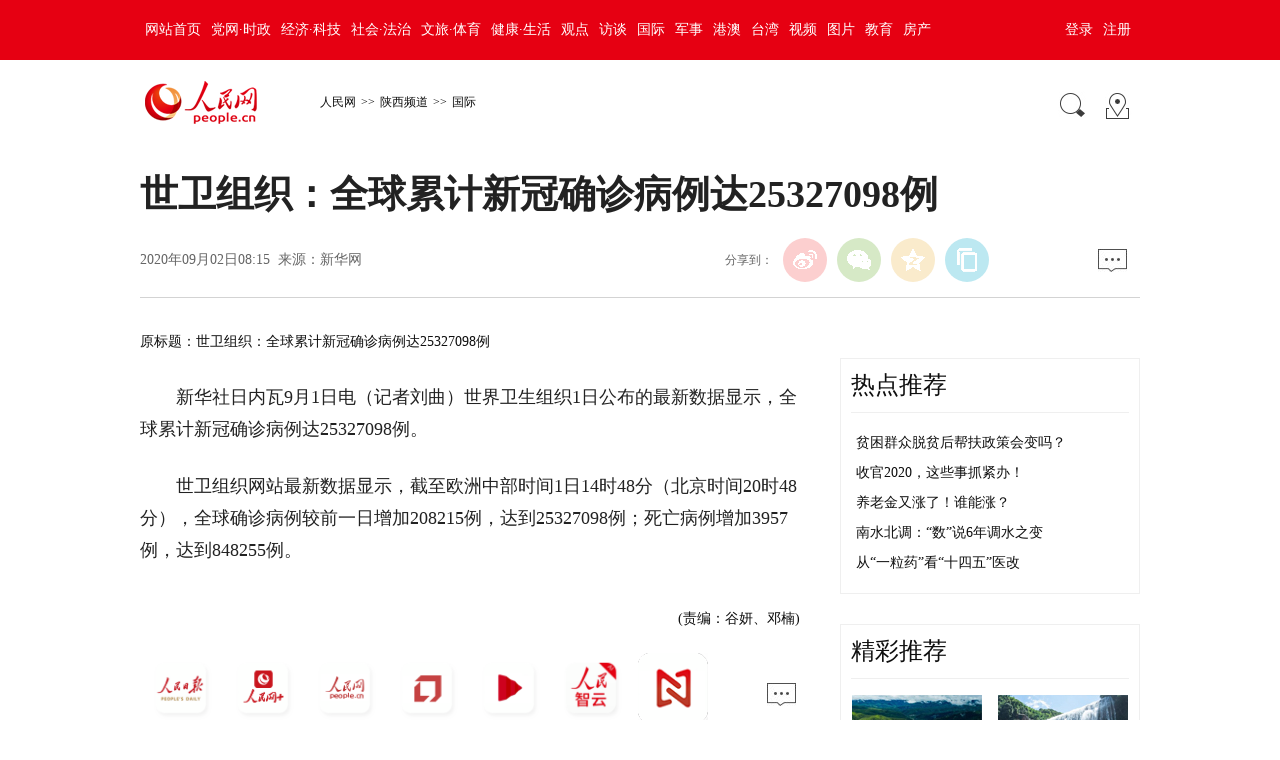

--- FILE ---
content_type: text/html
request_url: http://sn.people.com.cn/n2/2020/0902/c378286-34265906.html
body_size: 7215
content:
<!DOCTYPE html PUBLIC "-//W3C//DTD XHTML 1.0 Transitional//EN" "http://www.w3.org/TR/xhtml1/DTD/xhtml1-transitional.dtd">
<html xmlns="http://www.w3.org/1999/xhtml">
<head>
<meta http-equiv="content-type" content="text/html;charset=GB2312"/>
<meta http-equiv="Content-Language" content="utf-8" />
<meta content="all" name="robots" />
<!-- 分享显示的标题-->
<meta itemprop="name" content="世卫组织：全球累计新冠确诊病例达25327098例" />
<!-- 分享显示的缩略图-->
<meta itemprop="image" content="http://www.people.com.cn/img/2016wb/images/logo_share.jpg" />
<title>世卫组织：全球累计新冠确诊病例达25327098例</title>
<meta name="keywords" content="确诊病例 新冠 世卫组织 全球 死亡病例 累计 北京时间 世界卫生组织 数据 日内瓦" />
<meta name="description" content="　　新华社日内瓦9月1日电（记者刘曲）世界卫生组织1日公布的最新数据显示，全球累计新冠确诊病例达25327098例。　　世卫组织网站最新数据显示，截至欧洲中部时间1日14时48分（北京时间20时48分" />
<meta name="copyright" content="人民网版权所有" />
<meta name="filetype" content="0">
<meta name="publishedtype" content="1">
<meta name="pagetype" content="1">
<meta name="catalogs" content="L_378286">
<meta name="contentid" content="L_34265906">
<meta name="publishdate" content="2020-09-02">
<meta name="author" content="L_104129">
<meta name="editor" content="">
<meta name="source" content="来源：新华网">
<meta name="sourcetype" content="">
<meta http-equiv="X-UA-Compatible" content="IE=EmulateIE7" />
<meta name="viewport" content="width=device-width,initial-scale=1.0,minimum-scale=1.0,maximum-scale=1.0">
<!-- 调用样式表 -->
<!--<link rel="stylesheet"  href="http://www.people.com.cn/img/2016wb/page.css" type="text/css" media="all"  charset="utf-8" />-->
<link rel="stylesheet"  href="http://www.people.com.cn/img/2016wb/page201801.css" type="text/css" media="all"  charset="utf-8" />
<script type="text/javascript" src="http://www.people.com.cn/css/search.js"></script>
<script type="text/javascript" src='http://tools.people.cn/libs/jquery/1.7.1/jquery-1.7.1.min.js'></script>
<script type="text/javascript" src='http://www.people.com.cn/img/2016wb/main.js' charset='utf-8'></script>
</head>
<body>
<!--top-->
<div class="top_nav clearfix">
   <div class="w1000_320 white pos_re_login">
      <div class="fl"><style type="text/css">
.top_nav div a{ padding:0 5px;}
</style><a href="http://www.people.com.cn/" target="_blank">网站首页</a><a href="http://cpc.people.com.cn/" target="_blank">党网·时政</a><a href="http://finance.people.com.cn/" target="_blank">经济·科技</a><a href="http://society.people.com.cn/" target="_blank">社会·法治</a><a href="http://ent.people.com.cn/" target="_blank">文旅·体育</a><a href="http://health.people.com.cn/" target="_blank">健康·生活</a><a href="http://opinion.people.com.cn/" target="_blank">观点</a><a href="http://fangtan.people.com.cn/" target="_blank">访谈</a><a href="http://world.people.com.cn/" target="_blank">国际</a><a href="http://military.people.com.cn/" target="_blank">军事</a><a href="http://hm.people.com.cn/" target="_blank">港澳</a><a href="http://tw.people.com.cn/" target="_blank">台湾</a><a href="http://v.people.cn/" target="_blank">视频</a><a href="http://pic.people.com.cn/" target="_blank">图片</a><a href="http://edu.people.com.cn/" target="_blank">教育</a><a href="http://house.people.com.cn/" target="_blank">房产</a></div>
      <div class="fr">
      	<div id="txz_dlq"><a id="login_button">登录</a><a href="http://sso.people.com.cn/u/reg?appCode=ENw9NE44" target="_blank">注册</a></div>
        <div id="txz_dlh" style="display:none;"><span id="loginMsg"></span> <a id="logout" target="_self">退出</a></div>
      </div>
      <div class="p_login" id="p_login">
            <div id="txz_dlq">
            <p>登录人民网通行证 &nbsp;&nbsp;&nbsp;<a href="http://sso.people.com.cn/u/reg?appCode=ENw9NE44" class="red">立即注册</a></p>
            <form name="loginForm" data-sso="loginForm" onssologin="loginSuccess()" onssoerror="alert(msg)">
            <p><input type="text" value="请输入用户名" onFocus="this.value='';this.style.color='#000';" onBlur="if(!value){value=defaultValue;this.style.color='#d0d0d0';}" name="username" data-suggest="off" /></p>
            <p><input type="password" value="" name="password"  /></p><span style="display:none;"><input type="checkbox" name="remember" checked="checked" value="1"/><label for="rememberMe">记住登录状态</label></span>
            <p><a href="http://sso.people.com.cn/u/findpwd/user">忘记密码？</a></p>
            <p class="tc"><input type="submit" name="" value="登录" class="people_button_sub"></p>
            </form>
            </div>
        </div>
   </div>
</div>
<script>
//SSO Loader [v 1.1.0]
(function(){var s="http://sso.people.com.cn/resource/js/sso.js";function e(b){return function(){RMWSSO.cache.push({n:b,a:arguments})}}function d(b,c){var a=document.createElement("script");a.type="text/javascript";a.onreadystatechange=a.onload=function(){this.readyState&&"loaded"!=this.readyState&&"complete"!=this.readyState||(c&&c(),a.onreadystatechange=a.onload=null,a.parentNode.removeChild(a))};a.src=b;document.getElementsByTagName("head")[0].appendChild(a)}if(!window.RMWSSO){var c=["login","logout","getUsername","getUserData","crossDomainLogin","ready"];window.RMWSSO={type:"loader",cache:[]};for(var b=0;b<c.length;b++)RMWSSO[c[b]]=e(c[b]);var f=setTimeout(function(){d(s)},5E3);d(s,function(){clearTimeout(f)})}})();
</script>
<script type="text/javascript">
RMWSSO.getUserData(function(user){
	if(!user.userId){
		$("#txz_dlq").show();
		$("#txz_dlh").hide();
		//alert('未登录');
	}else{
		$("#txz_dlq").hide();
		$("#txz_dlh").show();
		var loginMsg = user.nickname + "，欢迎您"  ; 
		$("#loginMsg").html(loginMsg);
	}
});

function loginSuccess(){
	$("#txz_dlq").hide();
	$("#txz_dlh").show();
	RMWSSO.getUserData(function(user){
		if(user.userId){
		var loginMsg = user.nickname + "，欢迎您"  ; 
		$("#loginMsg").html(loginMsg);
		}
	})
	$("#p_login").css({"display":"none"})
}

$("#logout").bind('click', function(event){
	RMWSSO.logout(function(){
		//alert('退出成功！')
		$("#txz_dlq").show();
		$("#txz_dlh").hide();
	});
})
</script>
<!--top end-->
<!--banner-->

<!--banner end-->
<div class="clearfix w1000_320 path path2 pos_re_search">
   <div class="fl">
   <!--<a href="http://www.people.com.cn" target="_blank"><img src="http://www.people.com.cn/img/2016wb/images/logo01.gif" width="112" height="46" /></a><a href="http://www.people.com.cn/" class="clink">人民网</a>&gt;&gt;<a href="http://sn.people.com.cn/" class="clink">陕西频道</a>&gt;&gt;<a href="http://sn.people.com.cn/GB/378286/" class="clink">国际</a>-->
   <span id="rwb_logo"><em><a href="http://www.people.com.cn" target="_blank"><img src="http://www.people.com.cn/img/2016wb/images/logo01.png" width="112" height="46" /></a></em><i><a href="http://www.people.com.cn" target="_blank"><img src="http://www.people.com.cn/img/2016wb/images/logo2.png" width="112" height="46" /></a></i></span>
   <span id="rwb_navpath"><a href="http://www.people.com.cn/" class="clink">人民网</a>&gt;&gt;<a href="http://sn.people.com.cn/" class="clink">陕西频道</a>&gt;&gt;<a href="http://sn.people.com.cn/GB/378286/" class="clink">国际</a></span>
   </div>
   <div class="fr"><img src="http://www.people.com.cn/img/2016wb/images/icon01.gif" width="29" height="29" id="search_button" /><a href="http://www.people.com.cn/GB/138812/index.html" target="_blank"><img src="http://www.people.com.cn/img/2016wb/images/icon02.gif" width="29" height="29" /></a></div>
   <div class="p_search" id="p_search">
            <form action="http://search.people.com.cn/rmw/GB/rmwsearch/gj_search_pd.jsp" name="searchForm" method="post"  onsubmit="if(getParameter_DJ('ALL') == false) return false;" target="_blank"><input type="hidden" name="XMLLIST">
            <p><input class="people_input" name="names" Id="names" value="请输入检索内容" onFocus="this.value='';this.style.color='#000';" onBlur="if(!value){value=defaultValue;this.style.color='#d0d0d0';}" type="text" /></p>
            <p class="tc"><input type="submit" name="" value="站内检索" class="people_button_sub"></p></form>
       </div>
</div>
<!--path end-->

<!--text_title-->
<div class="clearfix w1000_320 text_title">
	<h3 class="pre"></h3>
	<h1 id="newstit">世卫组织：全球累计新冠确诊病例达25327098例</h1>
	<h4 class="sub"></h4>
    <p class="author"></p>
   <div class="box01">
      <div class="fl">2020年09月02日08:15&nbsp;&nbsp;来源：<a href="http://www.xinhuanet.com/world/2020-09/02/c_1126441212.htm" target="_blank">新华网</a></div>
      <div class="fr">
         <div class="fx">
         <div id="ops_share"></div>
		 <script src="http://www.people.com.cn/img/2016wb/share_qr2019dwb.min.js" charset="utf-8"></script>
         </div>
         <div class="message"><a href="http://bbs1.people.com.cn/postLocalLink.do?nid=34265906" target="_blank"><img src="http://www.people.com.cn/img/2016wb/images/icon04.jpg" width="29" height="23"></a>&nbsp;</div>
      </div>
   </div>
</div>
<!--text_title end-->
<!--text_con-->
<div class="clearfix w1000_320 text_con">
   <!--text left-->
   <div class="fl text_con_left">
      <div class="box_pic"></div>
      <div class="box_con">
        <div class="otitle">原标题：世卫组织：全球累计新冠确诊病例达25327098例</div><p>
	　　新华社日内瓦9月1日电（记者刘曲）世界卫生组织1日公布的最新数据显示，全球累计新冠确诊病例达25327098例。</p>
<p>
	　　世卫组织网站最新数据显示，截至欧洲中部时间1日14时48分（北京时间20时48分），全球确诊病例较前一日增加208215例，达到25327098例；死亡病例增加3957例，达到848255例。</p>
<div class="zdfy clearfix"></div><center><table border="0" align="center" width="40%"><tr></tr></table></center>
        <div class="box_pic"></div>
        <div class="edit clearfix">(责编：谷妍、邓楠)</div>
      </div>
      <!--left-banner-->
      <script type="text/javascript">
		picbig();//小图恢复原有宽度
		function picbig(){	
		if($(window).width() < 415){
			  if($(".sub").text().length == 0){
			  	$(".sub").css("padding-top","0px")
			  }
			  if($(".author").text().length == 0){
			  	$(".author").css("padding-top","0px")
			  }
			  $(".box_con p").each(function(index, element) {
				/*if ($(this).is(':has(img)')) {*/
				if ($(this).find('img').length > 0) {
					//console.log( $(".box_con p").index(this))
					$(".box_con p").eq($(".box_con p").index(this)).css("text-align","center");
				}
			  });
			  $(".box_con p img").each(function(index, element) {
				  var img = new Image();
				  img.src=$(this).attr("src");
				  $(this).load(function(){//图片加载完成
					 if(img.width < $(".text_con_left").width() && img.width > 0 ){
						$(this).css("width","auto")
					  }
				  });				  
			  });  
		  }	
		}
	  </script>
      <!--left-banner end-->
      <!--下载-->
      <div class="box_down clearfix">
        <div class="fl"><span id="rwb_khd"><a href="http://www.people.com.cn/GB/123231/365206/index.html" target="_blank"><img src="/img/2020wbc/imgs/icon_download_rmrb.png" width="70" height="70" /><i>人民日报</i></a></span><span id="rwb_sj"><a href="http://www.people.cn/app/download.html" target="_blank"><img src="/img/2020wbc/imgs/icon_download_rmwj1.png" width="70" height="70" /><i>人民网+</i></a></span><span id="rwb_sp"><a href="http://www.people.com.cn/GB/123231/365208/index.html" target="_blank"><img src="/img/2020wbc/imgs/icon_download_rmw.png" width="70" height="70" /><i>手机人民网</i></a></span><span id="rwb_zy"><a href="http://leaders.people.com.cn/GB/178291/407226/index.html" target="_blank"><img src="/img/2020wbc/imgs/icon_download_ly.png" width="70" height="70"><i>领导留言板</i></a></span><span id="rwb_lyb"><a href="http://5g.people.cn/rmspdown/" target="_blank"><img src="/img/2020wbc/imgs/icon_download_video.png" width="70" height="70"><i>人民视频</i></a></span><span id="rwb_zy"><a href="http://www.people.cn/rmzy/download.html" target="_blank"><img src="/img/2020wbc/imgs/icon_download_zy.png" width="70" height="70" alt=""><i>人民智云</i></a></span><span id="rwb_zz"><a href="http://coo.people.cn/" target="_blank"><img src="/img/2020wbc/imgs/icon_download_zz.png" width="70" height="70"><i>人民智作</i></a></span></div>
        <div class="fr"><a href="http://bbs1.people.com.cn/postLocalLink.do?nid=34265906" target="_blank"><img src="http://www.people.com.cn/img/2016wb/images/icon04.jpg" width="29" height="23"></a>&nbsp;</div>
      </div>
       <!--下载 end-->
       <!--推荐阅读 -->
       <div class="clearfix box_read">
          <h2>推荐阅读</h2><div class="hdNews clearfix">
	<p>
	<strong><a href='/n2/2020/1223/c378287-34488932.html' target="_blank">反食品浪费要立法了，今后“下馆子”要注意啥？</a></strong>　　<a href='/n2/2020/1223/c378287-34488932.html' target="_blank">反食品浪费法草案以餐饮环节为切入点，聚焦食品消费、销售环节反浪费、促节约、严管控…</a><i class="red"><a href="/n2/2020/1223/c378287-34488932.html" target="_blank">【详细】</a></i></p>
	<h6 class="gray"><img src="http://www.people.com.cn/img/2016wb/images/icon09.gif" width="19" height="20">国内</h6>
</div>
<div class="hdNews clearfix">
	<p>
	<strong><a href='/n2/2020/0907/c378287-34274949.html' target="_blank">中国同舟共济战“疫”记</a></strong>　　<a href='/n2/2020/0907/c378287-34274949.html' target="_blank">这是第二次世界大战结束以来最严重的全球公共卫生突发事件。<p/>&nbsp&nbsp面对前所未见、突如其来的新冠肺炎疫情，中国率先报告、率先出征，以对全人类负责的态度，打响了一场疫情防控的人民战争、总体战、阻击战…</a><i class="red"><a href="/n2/2020/0907/c378287-34274949.html" target="_blank">【详细】</a></i></p>
	<h6 class="gray"><img src="http://www.people.com.cn/img/2016wb/images/icon09.gif" width="19" height="20">国内</h6>
</div>
</div>
       <!--推荐阅读 end-->
       <!--left-banner-->       
       <!--left-banner end-->
       <!--相关新闻     
       <div class="clearfix box_news">
          <h2>相关新闻</h2>
          <ul><li><a href="http://health.people.com.cn/n1/2021/0812/c14739-32190212.html" target="_blank">世卫组织：2022年初全球新冠确诊或将超过3亿例</a></li><li><a href="http://env.people.com.cn/n1/2021/0809/c1010-32186080.html" target="_blank">全球受洪水威胁人口比例增加近1/4</a></li><li><a href="http://sc.people.com.cn/n2/2021/0618/c345167-34782169.html" target="_blank">我国新型显示产业规模位居全球第一</a></li><li><a href="http://yn.people.com.cn/n2/2021/0615/c372459-34776559.html" target="_blank">马来西亚单日新增确诊病例近一月来首度降至5000例以内</a></li><li><a href="http://cpc.people.com.cn/n1/2021/0603/c64387-32121085.html" target="_blank">中国科兴新冠疫苗获世卫组织紧急使用认证</a></li><li><a href="http://world.people.com.cn/n1/2021/0602/c1002-32120586.html" target="_blank">美媒：人民币或将在更短时间内成为全球主要储备货币</a></li><li><a href="http://world.people.com.cn/n1/2021/0601/c1002-32119653.html" target="_blank">世卫大会呼吁加强对卫生突发事件的防范和应对</a></li><li><a href="http://world.people.com.cn/n1/2021/0524/c1002-32112159.html" target="_blank">世卫大会开幕 聚焦新冠疫情应对和防范未来大流行</a></li></ul>
       </div>-->
       <!--相关新闻 end-->
       <!--left-banner-->       
       <!--left-banner end-->
      <!--精彩图集-->
       <div class="clearfix box_piclist">
          <h2>精彩图集</h2>
          <ul><li><a href="http://sn.people.com.cn/n2/2020/0801/c226647-34199182.html" target="_blank"><img src="/NMediaFile/2020/0907/LOCAL202009071023289888962301998.jpg" width="214" height="143" border="0" alt="西安:千年历史积淀 迎崭新发展篇章"/></a><a href="http://sn.people.com.cn/n2/2020/0801/c226647-34199182.html" target="_blank">西安:千年历史积淀 迎崭新发展篇章</a></li>
<li><a href="http://sn.people.com.cn/n2/2020/0806/c378306-34208233.html" target="_blank"><img src="/NMediaFile/2020/0907/LOCAL202009071028346569315689375.jpg" width="214" height="143" border="0" alt="雕刻烙画让葫芦“讲故事”"/></a><a href="http://sn.people.com.cn/n2/2020/0806/c378306-34208233.html" target="_blank">雕刻烙画让葫芦“讲故事”</a></li>
<li><a href="http://sn.people.com.cn/n2/2020/0807/c378306-34210720.html" target="_blank"><img src="/NMediaFile/2020/0907/LOCAL202009071027402344260959628.jpg" width="214" height="143" border="0" alt="高温下的列车“体检员”"/></a><a href="http://sn.people.com.cn/n2/2020/0807/c378306-34210720.html" target="_blank">高温下的列车“体检员”</a></li>
<li><a href="http://sn.people.com.cn/n2/2020/0814/c186331-34225571.html" target="_blank"><img src="/NMediaFile/2020/0907/LOCAL202009071026537313892940138.jpg" width="214" height="143" border="0" alt="镜头所及，一个时代正在远去"/></a><a href="http://sn.people.com.cn/n2/2020/0814/c186331-34225571.html" target="_blank">镜头所及，一个时代正在远去</a></li>
<li><a href="http://sn.people.com.cn/n2/2020/0828/c378306-34256102.html" target="_blank"><img src="/NMediaFile/2020/0907/LOCAL202009071025198396975958773.jpg" width="214" height="143" border="0" alt="大熊猫的7岁生日会"/></a><a href="http://sn.people.com.cn/n2/2020/0828/c378306-34256102.html" target="_blank">大熊猫的7岁生日会</a></li>
<li><a href="http://sn.people.com.cn/n2/2020/0829/c378306-34259178.html" target="_blank"><img src="/NMediaFile/2020/0907/LOCAL202009071024468003695900995.jpg" width="214" height="143" border="0" alt="动物园为华南虎宝宝征名"/></a><a href="http://sn.people.com.cn/n2/2020/0829/c378306-34259178.html" target="_blank">动物园为华南虎宝宝征名</a></li>
</ul>
       </div>
       <!--精彩图集 end-->
   </div>
   <!--text left end-->
   <!--text right-->
   <div class="fr text_con_right">
      <!--right热点推荐-->
      <div class="clearfix box_hot" >
         <h2>热点推荐</h2>
         <ul>
            <li><a href='/n2/2020/1203/c378287-34452305.html' target="_blank">贫困群众脱贫后帮扶政策会变吗？</a></li>
<li><a href='/n2/2020/1208/c378287-34462831.html' target="_blank">收官2020，这些事抓紧办！</a></li>
<li><a href='/n2/2020/1212/c378287-34469982.html' target="_blank">养老金又涨了！谁能涨？</a></li>
<li><a href='/n2/2020/1213/c378287-34471268.html' target="_blank">南水北调：“数”说6年调水之变</a></li>
<li><a href='/n2/2020/1215/c378287-34473920.html' target="_blank">从“一粒药”看“十四五”医改</a></li>

         </ul>
      </div>
      <!--right热点推荐 end-->
      <!--right精彩推荐-->
      <div class="clearfix box_pic02" >
         <h2>精彩推荐</h2>
         <ul class="clearfix">
            <li><a href="http://sn.people.com.cn/n2/2020/0616/c378296-34090230.html" target="_blank"><img src="/NMediaFile/2020/0617/LOCAL202006171443492946561311966.jpg" width="130" height="90" border="0" alt="高原村落变身&quot;聚宝盆&quot;"/></a><a href="http://sn.people.com.cn/n2/2020/0616/c378296-34090230.html" target="_blank">高原村落变身"聚宝盆"</a></li>
<li><a href="http://sn.people.com.cn/n2/2020/0616/c186331-34090218.html" target="_blank"><img src="/NMediaFile/2020/0617/LOCAL202006171445042129140052278.jpg" width="130" height="90" border="0" alt="壮美瀑布迎客来"/></a><a href="http://sn.people.com.cn/n2/2020/0616/c186331-34090218.html" target="_blank">壮美瀑布迎客来</a></li>
<li><a href="http://sn.people.com.cn/n2/2020/0615/c378306-34088196.html" target="_blank"><img src="/NMediaFile/2020/0617/LOCAL202006171447424018673061691.jpg" width="130" height="90" border="0" alt="废弃矿山变身生态公园"/></a><a href="http://sn.people.com.cn/n2/2020/0615/c378306-34088196.html" target="_blank">废弃矿山变身生态公园</a></li>
<li><a href="http://sn.people.com.cn/n2/2020/0615/c378306-34088193.html" target="_blank"><img src="/NMediaFile/2020/0617/LOCAL202006171448528324092906024.jpg" width="130" height="90" border="0" alt="如画荷田"/></a><a href="http://sn.people.com.cn/n2/2020/0615/c378306-34088193.html" target="_blank">如画荷田</a></li>

         </ul>
      </div>
      <!--right精彩推荐 end-->
      <!--right视频新闻-->
      <div class="clearfix box_pic03" >
         <h2>精彩视频</h2>
         <ul class="clearfix">
            <li><a href="http://sn.people.com.cn/n2/2020/0616/c186331-34089118.html" target="_blank"><img src="/NMediaFile/2020/0617/LOCAL202006171543080792431848407.jpg" width="125" height="95" border="0" alt="为中国植物建档案&#13;"/></a><i></i><a href="http://sn.people.com.cn/n2/2020/0616/c186331-34089118.html" target="_blank"><p class="white"><img src="/img/2016wb/images/tvicon.png" />为中国植物建档案
</p></a></li>
<li><a href="http://sn.people.com.cn/n2/2020/0616/c186331-34089138.html" target="_blank"><img src="/NMediaFile/2020/0617/LOCAL202006171544501532335701322.jpg" width="125" height="95" border="0" alt="&#13;文物医生诊疗国宝"/></a><i></i><a href="http://sn.people.com.cn/n2/2020/0616/c186331-34089138.html" target="_blank"><p class="white"><img src="/img/2016wb/images/tvicon.png" />
文物医生诊疗国宝</p></a></li>

          </ul>
          <ol class="clearfix">
             <li><a href='/n2/2020/0202/c190240-33757226.html' target="_blank">纪录片：我在19公里处等你</a></li>
<li><a href='/n2/2020/0210/c190240-33781839.html' target="_blank">每次触屏,都透露着祖国的强大</a></li>
<li><a href='/n2/2020/0213/c190240-33792414.html' target="_blank">独家Vlog丨奔跑的外卖小哥</a></li>
<li><a href='/n2/2020/0214/c190240-33795935.html' target="_blank">爸妈咋给孩子解释不能出去玩？</a></li>
<li><a href='/n2/2020/0218/c190240-33805814.html' target="_blank">“90后”农民工易朋复工记</a></li>

          </ol>
      </div>
      <!--right视频新闻  end-->
      <!--banner-->
      
      <!--banner end-->
      <!--right热点排行-->
      <div class="clearfix box_ol"  >
         <h2>热点排行</h2>
         <ol class="ph_list"><li><!--1--><a href="/n2/2021/0804/c186331-34852049.html" title="在习近平新时代中国特色社会主义思想指引下丨省委网络安全和信息化委员会召开会议 刘国中主持并讲话 赵一德胡衡华出席" target="_blank">在习近平新时代中国特色社会主义思想指引…</a></li><li><!--2--><a href="/n2/2021/0805/c186331-34853381.html" target="_blank">第十四届全国运动会陕西体育代表团成立</a></li><li><!--3--><a href="/n2/2021/0813/c378287-34865514.html" target="_blank">今年以来，中央政治局开了六次会</a></li><li><!--4--><a href="/n2/2021/0806/c186331-34855489.html" target="_blank">乒乓球女子团体决赛：中国队夺冠</a></li><li><!--5--><a href="/n2/2021/0806/c186331-34855216.html" target="_blank">目前疫情总体形势可控</a></li></ol>
      </div>
      <!--right热点排行 end-->
      <!--banner-->
      
      <!--banner end-->
   </div>
   <!--text right end-->
</div>
<!--text_con end-->
<!--copyright-->
<div class="copyright clearfix w1000_320">
人 民 网 版 权 所 有 ，未 经 书 面 授 权 禁 止 使 用<br />
Copyright &copy; 1997-2021 by www.people.com.cn. all rights reserved
</div>
<img src="http://counter.people.cn:8000/f.gif?id=34265906" width=0 height=0 style="display:none;">
<script type="text/javascript" src="http://tools.people.com.cn/css/2010tianrun/webdig_test.js" language="javascript" async></script>
<!--baidu cloud-->

<script type="text/javascript" src="http://www.people.com.cn/img/2016wb/qqshare01.js"></script>
<script src="http://www.people.com.cn/img/2016wb/jweixin-1.0.0.js" type="text/javascript"></script>
<script type="text/javascript">
var str=document.getElementById("newstit").innerHTML;
str=str.replace(/&nbsp;/g," ")
str=str.replace(/&quot;/g,'"')
str=str.replace(/<br>/g,"")
var wxData = {
	"imgUrl": "http://www.people.com.cn/img/2016wb/images/logo_share.jpg", // 200x200
	"link": window.location.href,
	"desc": "人民网，网上的人民日报",
	"title": "" + str + ""
};
setShareInfo({
 title: "" + str + "",
 summary:"人民网，网上的人民日报",
 pic: "http://www.people.com.cn/img/2016wb/images/logo_share.jpg",
 url: window.location.href,         
});
</script>
<script src="http://www.people.com.cn/img/2016wb/WeiXinDatatit2020.js" type="text/javascript"></script>
<!--<script defer async type="text/javascript" src="http://www.people.com.cn/wza/assist.js?sid=2716&pos=left"></script>-->
</body>
</html>